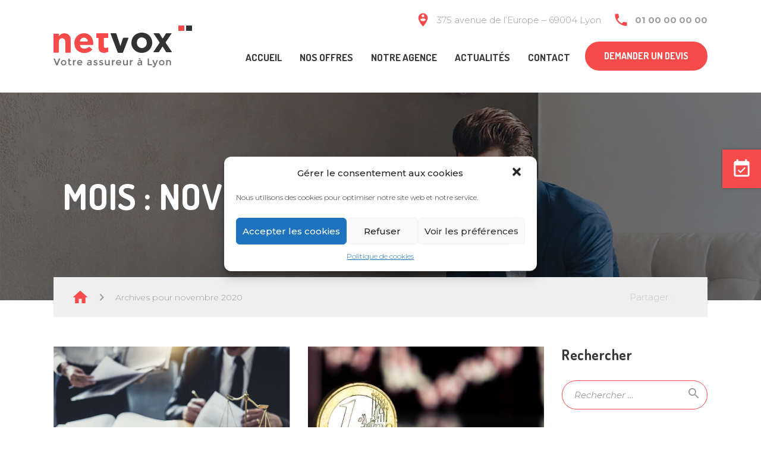

--- FILE ---
content_type: text/html; charset=UTF-8
request_url: https://www.datastore-3.com/netvox-courtier-2/actualites/2020/11/
body_size: 16405
content:
<!doctype html>
<html lang="fr-FR">
<head>
	<meta charset="UTF-8">
	<meta name="viewport" content="width=device-width, initial-scale=1">
	<link rel="profile" href="https://gmpg.org/xfn/11">
		<link href="https://fonts.googleapis.com/css2?family=Montserrat:ital,wght@0,300;0,400;0,500;0,600;0,700;1,300;1,400;1,500;1,600;1,700&family=Dosis:wght@400;700;800&family=Delius:ital,wght@1,400&display=swap" rel="stylesheet" media="print" onload="this.media='all'">
	<link href="https://fonts.googleapis.com/icon?family=Material+Icons" rel="stylesheet" media="print" onload="this.media='all'">
	<meta name='robots' content='noindex, follow' />

	<!-- This site is optimized with the Yoast SEO plugin v16.2 - https://yoast.com/wordpress/plugins/seo/ -->
	<link media="all" href="https://www.datastore-3.com/netvox-courtier-2/wp-content/cache/autoptimize/css/autoptimize_a0a566eaa82dcff0f00e8f7accfc86b1.css" rel="stylesheet" /><title>novembre 2020 - Netvox - Courtier 2</title>
	<meta property="og:locale" content="fr_FR" />
	<meta property="og:type" content="website" />
	<meta property="og:title" content="novembre 2020 - Netvox - Courtier 2" />
	<meta property="og:url" content="https://www.datastore-3.com/netvox-courtier-2/actualites/2020/11/" />
	<meta property="og:site_name" content="Netvox - Courtier 2" />
	<meta name="twitter:card" content="summary_large_image" />
	<script type="application/ld+json" class="yoast-schema-graph">{"@context":"https://schema.org","@graph":[{"@type":"WebSite","@id":"http://www.datastore-3.com/netvox-courtier-2/#website","url":"http://www.datastore-3.com/netvox-courtier-2/","name":"Netvox - Courtier 2","description":"Site courtier : template 2","potentialAction":[{"@type":"SearchAction","target":"http://www.datastore-3.com/netvox-courtier-2/?s={search_term_string}","query-input":"required name=search_term_string"}],"inLanguage":"fr-FR"},{"@type":"CollectionPage","@id":"https://www.datastore-3.com/netvox-courtier-2/actualites/2020/11/#webpage","url":"https://www.datastore-3.com/netvox-courtier-2/actualites/2020/11/","name":"novembre 2020 - Netvox - Courtier 2","isPartOf":{"@id":"http://www.datastore-3.com/netvox-courtier-2/#website"},"breadcrumb":{"@id":"https://www.datastore-3.com/netvox-courtier-2/actualites/2020/11/#breadcrumb"},"inLanguage":"fr-FR","potentialAction":[{"@type":"ReadAction","target":["https://www.datastore-3.com/netvox-courtier-2/actualites/2020/11/"]}]},{"@type":"BreadcrumbList","@id":"https://www.datastore-3.com/netvox-courtier-2/actualites/2020/11/#breadcrumb","itemListElement":[{"@type":"ListItem","position":1,"item":{"@type":"WebPage","@id":"http://www.datastore-3.com/netvox-courtier-2/","url":"http://www.datastore-3.com/netvox-courtier-2/","name":"home"}},{"@type":"ListItem","position":2,"item":{"@id":"https://www.datastore-3.com/netvox-courtier-2/actualites/2020/11/#webpage"}}]}]}</script>
	<!-- / Yoast SEO plugin. -->


<link rel='dns-prefetch' href='//s.w.org' />
<link rel="alternate" type="application/rss+xml" title="Netvox - Courtier 2 &raquo; Flux" href="https://www.datastore-3.com/netvox-courtier-2/feed/" />
		<script>
			window._wpemojiSettings = {"baseUrl":"https:\/\/s.w.org\/images\/core\/emoji\/13.0.1\/72x72\/","ext":".png","svgUrl":"https:\/\/s.w.org\/images\/core\/emoji\/13.0.1\/svg\/","svgExt":".svg","source":{"concatemoji":"https:\/\/www.datastore-3.com\/netvox-courtier-2\/wp-includes\/js\/wp-emoji-release.min.js?ver=5.7.1"}};
			!function(e,a,t){var n,r,o,i=a.createElement("canvas"),p=i.getContext&&i.getContext("2d");function s(e,t){var a=String.fromCharCode;p.clearRect(0,0,i.width,i.height),p.fillText(a.apply(this,e),0,0);e=i.toDataURL();return p.clearRect(0,0,i.width,i.height),p.fillText(a.apply(this,t),0,0),e===i.toDataURL()}function c(e){var t=a.createElement("script");t.src=e,t.defer=t.type="text/javascript",a.getElementsByTagName("head")[0].appendChild(t)}for(o=Array("flag","emoji"),t.supports={everything:!0,everythingExceptFlag:!0},r=0;r<o.length;r++)t.supports[o[r]]=function(e){if(!p||!p.fillText)return!1;switch(p.textBaseline="top",p.font="600 32px Arial",e){case"flag":return s([127987,65039,8205,9895,65039],[127987,65039,8203,9895,65039])?!1:!s([55356,56826,55356,56819],[55356,56826,8203,55356,56819])&&!s([55356,57332,56128,56423,56128,56418,56128,56421,56128,56430,56128,56423,56128,56447],[55356,57332,8203,56128,56423,8203,56128,56418,8203,56128,56421,8203,56128,56430,8203,56128,56423,8203,56128,56447]);case"emoji":return!s([55357,56424,8205,55356,57212],[55357,56424,8203,55356,57212])}return!1}(o[r]),t.supports.everything=t.supports.everything&&t.supports[o[r]],"flag"!==o[r]&&(t.supports.everythingExceptFlag=t.supports.everythingExceptFlag&&t.supports[o[r]]);t.supports.everythingExceptFlag=t.supports.everythingExceptFlag&&!t.supports.flag,t.DOMReady=!1,t.readyCallback=function(){t.DOMReady=!0},t.supports.everything||(n=function(){t.readyCallback()},a.addEventListener?(a.addEventListener("DOMContentLoaded",n,!1),e.addEventListener("load",n,!1)):(e.attachEvent("onload",n),a.attachEvent("onreadystatechange",function(){"complete"===a.readyState&&t.readyCallback()})),(n=t.source||{}).concatemoji?c(n.concatemoji):n.wpemoji&&n.twemoji&&(c(n.twemoji),c(n.wpemoji)))}(window,document,window._wpemojiSettings);
		</script>
		
	
















<script src='https://www.datastore-3.com/netvox-courtier-2/wp-includes/js/jquery/jquery.min.js?ver=3.5.1' id='jquery-core-js'></script>









<link rel="https://api.w.org/" href="https://www.datastore-3.com/netvox-courtier-2/wp-json/" /><link rel="EditURI" type="application/rsd+xml" title="RSD" href="https://www.datastore-3.com/netvox-courtier-2/xmlrpc.php?rsd" />
<link rel="wlwmanifest" type="application/wlwmanifest+xml" href="https://www.datastore-3.com/netvox-courtier-2/wp-includes/wlwmanifest.xml" /> 
<meta name="generator" content="WordPress 5.7.1" />

<script type="text/plain" data-service="addtoany" data-category="marketing" data-cfasync="false">
window.a2a_config=window.a2a_config||{};a2a_config.callbacks=[];a2a_config.overlays=[];a2a_config.templates={};a2a_localize = {
	Share: "Partager",
	Save: "Enregistrer",
	Subscribe: "S'abonner",
	Email: "E-mail",
	Bookmark: "Signet",
	ShowAll: "Montrer tout",
	ShowLess: "Montrer moins",
	FindServices: "Trouver des service(s)",
	FindAnyServiceToAddTo: "Trouver instantan&eacute;ment des services &agrave; ajouter &agrave;",
	PoweredBy: "Propuls&eacute; par",
	ShareViaEmail: "Partager par e-mail",
	SubscribeViaEmail: "S’abonner par e-mail",
	BookmarkInYourBrowser: "Ajouter un signet dans votre navigateur",
	BookmarkInstructions: "Appuyez sur Ctrl+D ou \u2318+D pour mettre cette page en signet",
	AddToYourFavorites: "Ajouter &agrave; vos favoris",
	SendFromWebOrProgram: "Envoyer depuis n’importe quelle adresse e-mail ou logiciel e-mail",
	EmailProgram: "Programme d’e-mail",
	More: "Plus&#8230;",
	ThanksForSharing: "Merci de partager !",
	ThanksForFollowing: "Merci de nous suivre !"
};

a2a_config.icon_color="transparent,#7a7979";
(function(d,s,a,b){a=d.createElement(s);b=d.getElementsByTagName(s)[0];a.async=1;a.src="https://static.addtoany.com/menu/page.js";b.parentNode.insertBefore(a,b);})(document,"script");
</script>
		<script>
			document.documentElement.className = document.documentElement.className.replace( 'no-js', 'js' );
		</script>
				
		      

  <meta name="generator" content="Powered by WPBakery Page Builder - drag and drop page builder for WordPress."/>
<noscript><style> .wpb_animate_when_almost_visible { opacity: 1; }</style></noscript></head>
<body data-cmplz=1 class="archive date wp-custom-logo sgnx-page-extra-header hfeed wpb-js-composer js-comp-ver-6.5.0 vc_responsive">
<div id="page" class="site">
	<a class="skip-link screen-reader-text" href="#primary">Skip to content</a>

	<header id="masthead" class="site-header">
					<div class="container-fluid site-surheader-header__content">
					<div class="sgnx-before-menuheader">
						<div id="custom_html-3" class="widget_text widget widget_custom_html"><div class="textwidget custom-html-widget"><ul>
	<li><i class="material-icons sgnx_iconlist_icon text-color-primary">person_pin_circle</i><span>375 avenue de l’Europe – 69004 Lyon</span></li>
	<li><i class="material-icons sgnx_iconlist_icon text-color-primary">phone</i><span><strong>01 00 00 00 00</strong></span></li>
</ul></div></div>					</div>
				</div>
												<div class="container-fluid site-header__content site-header__content-extra-header">
							<div class="site-branding">
				<a href="https://www.datastore-3.com/netvox-courtier-2/" class="custom-logo-link" rel="home"><img width="233" height="71"   alt="Netvox &#8211; Courtier 2" data-src="https://www.datastore-3.com/netvox-courtier-2/wp-content/uploads/2020/11/logo-rouge.png" class="custom-logo lazyload" src="[data-uri]" /><noscript><img width="233" height="71" src="https://www.datastore-3.com/netvox-courtier-2/wp-content/uploads/2020/11/logo-rouge.png" class="custom-logo" alt="Netvox &#8211; Courtier 2" /></noscript></a>					<p class="site-title"><a href="https://www.datastore-3.com/netvox-courtier-2/" rel="home">Netvox &#8211; Courtier 2</a></p>
								</div><!-- .site-branding -->
			<nav id="site-navigation" class="main-navigation">
				<button class="menu-toggle" aria-controls="primary-menu" aria-expanded="false"><span class="material-icons material-icons-close">menu</span><span class="material-icons material-icons-open">menu_open</span></button>
				<div class="menu-menu-1-container"><ul id="primary-menu" class="menu"><li id="menu-item-167" class="menu-item menu-item-type-custom menu-item-object-custom menu-item-has-children menu-item-167"><a href="#">Accueil</a>
<ul class="sub-menu">
	<li id="menu-item-105" class="menu-item menu-item-type-post_type menu-item-object-page menu-item-home menu-item-105"><a href="https://www.datastore-3.com/netvox-courtier-2/">Accueil classic</a></li>
	<li id="menu-item-168" class="menu-item menu-item-type-post_type menu-item-object-page menu-item-168"><a href="https://www.datastore-3.com/netvox-courtier-2/accueil-lead/">Accueil lead</a></li>
</ul>
</li>
<li id="menu-item-542" class="menu-item menu-item-type-post_type menu-item-object-page menu-item-has-children menu-item-542"><a href="https://www.datastore-3.com/netvox-courtier-2/nos-offres/">Nos offres</a>
<ul class="sub-menu">
	<li id="menu-item-549" class="menu-item menu-item-type-custom menu-item-object-custom menu-item-has-children menu-item-549"><a href="#">Offres particuliers</a>
	<ul class="sub-menu">
		<li id="menu-item-540" class="menu-item menu-item-type-post_type menu-item-object-sgnx_offer menu-item-540"><a href="https://www.datastore-3.com/netvox-courtier-2/nos-offres/assurances-particuliers/assurance-auto/">Assurance auto</a></li>
		<li id="menu-item-548" class="menu-item menu-item-type-post_type menu-item-object-sgnx_offer menu-item-548"><a href="https://www.datastore-3.com/netvox-courtier-2/nos-offres/assurances-particuliers/assurance-chiens-chats/">Assurance chiens chats</a></li>
		<li id="menu-item-567" class="menu-item menu-item-type-post_type menu-item-object-sgnx_offer menu-item-567"><a href="https://www.datastore-3.com/netvox-courtier-2/nos-offres/assurances-particuliers/assurance-habitation/">Assurance habitation</a></li>
		<li id="menu-item-565" class="menu-item menu-item-type-post_type menu-item-object-sgnx_offer menu-item-565"><a href="https://www.datastore-3.com/netvox-courtier-2/nos-offres/assurances-particuliers/assurance-2-roues/">Assurance 2 roues</a></li>
		<li id="menu-item-568" class="menu-item menu-item-type-post_type menu-item-object-sgnx_offer menu-item-568"><a href="https://www.datastore-3.com/netvox-courtier-2/nos-offres/assurances-particuliers/assurance-prevoyance/">Assurance prévoyance</a></li>
		<li id="menu-item-569" class="menu-item menu-item-type-post_type menu-item-object-sgnx_offer menu-item-569"><a href="https://www.datastore-3.com/netvox-courtier-2/nos-offres/assurances-particuliers/assurance-sante/">Assurance santé</a></li>
	</ul>
</li>
	<li id="menu-item-550" class="menu-item menu-item-type-custom menu-item-object-custom menu-item-has-children menu-item-550"><a href="#">Offres professionnels</a>
	<ul class="sub-menu">
		<li id="menu-item-529" class="menu-item menu-item-type-post_type menu-item-object-sgnx_offer menu-item-529"><a href="https://www.datastore-3.com/netvox-courtier-2/nos-offres/assurances-professionnels/multirisque-pro/">Multirisque Pro</a></li>
		<li id="menu-item-562" class="menu-item menu-item-type-post_type menu-item-object-sgnx_offer menu-item-562"><a href="https://www.datastore-3.com/netvox-courtier-2/nos-offres/assurances-professionnels/assurance-decennale/">Assurance décennale</a></li>
		<li id="menu-item-563" class="menu-item menu-item-type-post_type menu-item-object-sgnx_offer menu-item-563"><a href="https://www.datastore-3.com/netvox-courtier-2/nos-offres/assurances-professionnels/assurance-sante-tns/">Assurance Santé TNS</a></li>
		<li id="menu-item-564" class="menu-item menu-item-type-post_type menu-item-object-sgnx_offer menu-item-564"><a href="https://www.datastore-3.com/netvox-courtier-2/nos-offres/assurances-professionnels/responsabilite-civile/">Responsabilité civile</a></li>
	</ul>
</li>
</ul>
</li>
<li id="menu-item-166" class="menu-item menu-item-type-post_type menu-item-object-page menu-item-166"><a href="https://www.datastore-3.com/netvox-courtier-2/notre-agence/">Notre agence</a></li>
<li id="menu-item-115" class="menu-item menu-item-type-custom menu-item-object-custom menu-item-115"><a href="http://www.datastore-3.com/netvox-courtier-2/actualites">Actualités</a></li>
<li id="menu-item-397" class="menu-item menu-item-type-post_type menu-item-object-page menu-item-397"><a href="https://www.datastore-3.com/netvox-courtier-2/contact/">Contact</a></li>
<li id="menu-item-1258" class="btn-inside menu-item menu-item-type-post_type menu-item-object-page menu-item-1258"><a href="https://www.datastore-3.com/netvox-courtier-2/demander-un-devis/">Demander un devis</a></li>
</ul></div>			</nav><!-- #site-navigation -->
		</div>
	</header><!-- #masthead -->

	<main id="primary" class="site-main">
      <header class="sgnx-page-header sgnx-page-header-tmp">
                      <div class="bg-cover" style="background-image:url('https://www.datastore-3.com/netvox-courtier-2/wp-content/uploads/2020/09/slide-2.jpg');">
            </div><!-- .post-thumbnail -->
                    <div class="container-fluid">
            <div class="row">
              <div class="col-sm-12">
                <div class="vc_column-inner">
                  <div class="wpb_wrapper">
                    <div class="sgnx-surtitle text-color-white">
																					</div>
                   <h1 class="page-title sgnx-ttu">Mois : <span>novembre 2020</span></h1>                  </div>
                </div>
              </div>
            </div>
          </div>
        </header>
        <div class="container-fluid">
            <div class="row">
              <div class="col-12">
                <div class="sgnx-breadcrumb-cont sgnx-breadcrumb-mneg">
                  <div class="sgnx-breadcrumb">
                    <span><span><a href="http://www.datastore-3.com/netvox-courtier-2/"><span class="material-icons"> home </span></a> <span class="material-icons"> chevron_right </span> <span class="breadcrumb_last" aria-current="page">Archives pour novembre 2020</span></span></span>                  </div>
                  <div class="sgnx-share">
                    <span class="sgnx-share-label">Partager : </span>
                    <div class="addtoany_shortcode"><div class="a2a_kit a2a_kit_size_28 addtoany_list" data-a2a-url="https://www.datastore-3.com/netvox-courtier-2/actualites/conseils-assurance-habitation-que-faire-en-cas-de-litige-avec-son-proprietaire/" data-a2a-title="Conseils assurance habitation : Litige avec son propriétaire"><a class="a2a_button_facebook" href="https://www.addtoany.com/add_to/facebook?linkurl=https%3A%2F%2Fwww.datastore-3.com%2Fnetvox-courtier-2%2Factualites%2Fconseils-assurance-habitation-que-faire-en-cas-de-litige-avec-son-proprietaire%2F&amp;linkname=Conseils%20assurance%20habitation%20%3A%20Litige%20avec%20son%20propri%C3%A9taire" title="Facebook" rel="nofollow noopener" target="_blank"></a><a class="a2a_button_twitter" href="https://www.addtoany.com/add_to/twitter?linkurl=https%3A%2F%2Fwww.datastore-3.com%2Fnetvox-courtier-2%2Factualites%2Fconseils-assurance-habitation-que-faire-en-cas-de-litige-avec-son-proprietaire%2F&amp;linkname=Conseils%20assurance%20habitation%20%3A%20Litige%20avec%20son%20propri%C3%A9taire" title="Twitter" rel="nofollow noopener" target="_blank"></a><a class="a2a_button_email" href="https://www.addtoany.com/add_to/email?linkurl=https%3A%2F%2Fwww.datastore-3.com%2Fnetvox-courtier-2%2Factualites%2Fconseils-assurance-habitation-que-faire-en-cas-de-litige-avec-son-proprietaire%2F&amp;linkname=Conseils%20assurance%20habitation%20%3A%20Litige%20avec%20son%20propri%C3%A9taire" title="Email" rel="nofollow noopener" target="_blank"></a></div></div>                  </div>
                </div>
              </div>
            </div>
        </div>
        <div class="container-fluid">
        <div class="sidebar-page-content">
        <div class="sidebar-page-content-main">
              <div class="archive-post-wrapper">
				
<article id="post-2070" class="post-2070 post type-post status-publish format-standard hentry category-habitation">
	<a href="https://www.datastore-3.com/netvox-courtier-2/actualites/conseils-assurance-habitation-que-faire-en-cas-de-litige-avec-son-proprietaire/" title="Conseils assurance habitation : Litige avec son propriétaire">
		<div class="article-content-wrapper">
							<header class="entry-header">
							<div class="post-thumbnail">
				<img  alt="Conseils assurance habitation : Litige avec son propriétaire" data-src="https://www.netvox-assurances.fr/wp-content/uploads/2020/11/netvox-assurances-conseils-assurance-habitation-que-faire-en-cas-de-litige-avec-son-proprietaire.jpg" class="lazyload" src="[data-uri]" /><noscript><img src="https://www.netvox-assurances.fr/wp-content/uploads/2020/11/netvox-assurances-conseils-assurance-habitation-que-faire-en-cas-de-litige-avec-son-proprietaire.jpg" alt="Conseils assurance habitation : Litige avec son propriétaire" /></noscript>			</div>
						</header><!-- .entry-header -->
						<div class="entry-content">
				<h2 class="entry-title">Conseils assurance habitation : Litige avec son propriétaire</h2>					<div class="entry-meta">
						<span class="posted-on"><time class="entry-date published" datetime="2020-11-26T22:00:00+01:00">26 novembre 2020</time><time class="updated" datetime="2025-07-07T15:54:29+02:00">7 juillet 2025</time></span><div class="cat-links"><span class="single-cat-link">Habitation</span></div>						
					</div><!-- .entry-meta -->
						
				<div class="entry-excerpt">
				Une litige locatif, c’est-à-dire un litige d'un locataire avec son propriétaire, est relativement courant. Toutefois, il est important de régler ce type de situation rapidement pour éviter de subir des conséquences sérieuses. Vous vous trouvez dans une situation de conflit avec votre propriétaire et ne savez pas quelles démarches entreprendre ? Découvrez dans cet article [...]				</div><!-- .entry-excerpt -->
					<div class="entry-readmore" href="https://www.datastore-3.com/netvox-courtier-2/actualites/conseils-assurance-habitation-que-faire-en-cas-de-litige-avec-son-proprietaire/" >Lire la suite</div>			</div><!-- .entry-content -->
		</div>
	</a>
</article><!-- #post-2070 -->

<article id="post-2109" class="post-2109 post type-post status-publish format-standard hentry category-auto-jeune-conducteur">
	<a href="https://www.datastore-3.com/netvox-courtier-2/actualites/assurance-auto-jeunes-conducteurs-tout-savoir-sur-le-permis-a-1-euros/" title="Assurance jeune conducteur : tout savoir sur le permis à 1 euros">
		<div class="article-content-wrapper">
							<header class="entry-header">
							<div class="post-thumbnail">
				<img  alt="Assurance jeune conducteur : tout savoir sur le permis à 1 euros" data-src="https://www.netvox-assurances.fr/wp-content/uploads/2020/11/netvox-assurances-assurance-auto-jeunes-conducteurs-tout-savoir-sur-le-permis-a-1-euros.jpg" class="lazyload" src="[data-uri]" /><noscript><img src="https://www.netvox-assurances.fr/wp-content/uploads/2020/11/netvox-assurances-assurance-auto-jeunes-conducteurs-tout-savoir-sur-le-permis-a-1-euros.jpg" alt="Assurance jeune conducteur : tout savoir sur le permis à 1 euros" /></noscript>			</div>
						</header><!-- .entry-header -->
						<div class="entry-content">
				<h2 class="entry-title">Assurance jeune conducteur : tout savoir sur le permis à 1 euros</h2>					<div class="entry-meta">
						<span class="posted-on"><time class="entry-date published" datetime="2020-11-26T22:00:00+01:00">26 novembre 2020</time><time class="updated" datetime="2025-07-07T15:54:32+02:00">7 juillet 2025</time></span><div class="cat-links"><span class="single-cat-link">Auto jeune conducteur</span></div>						
					</div><!-- .entry-meta -->
						
				<div class="entry-excerpt">
				Vous avez entre 15 et 25 ans et vous voulez passer votre permis de conduire, mais vous n’avez pas le budget nécessaire ? Une assurance auto jeune conducteur vous fait découvrir le guide complet et parfait pour tout savoir sur le permis à 1 € par jour et pour profiter de cette opération. Le permis [...]				</div><!-- .entry-excerpt -->
					<div class="entry-readmore" href="https://www.datastore-3.com/netvox-courtier-2/actualites/assurance-auto-jeunes-conducteurs-tout-savoir-sur-le-permis-a-1-euros/" >Lire la suite</div>			</div><!-- .entry-content -->
		</div>
	</a>
</article><!-- #post-2109 -->

<article id="post-2108" class="post-2108 post type-post status-publish format-standard hentry category-habitation">
	<a href="https://www.datastore-3.com/netvox-courtier-2/actualites/comparateur-assurance-habitation-trouver-la-bonne-offre-netvox/" title="Comparateur d’assurance habitation : trouver la bonne offre NetVox">
		<div class="article-content-wrapper">
							<header class="entry-header">
							<div class="post-thumbnail">
				<img  alt="Comparateur d’assurance habitation : trouver la bonne offre NetVox" data-src="https://www.netvox-assurances.fr/wp-content/uploads/2020/11/netvox-assurances-comparateur-d-assurance-habitation-comparer-et-trouver-la-bonne-offre-d-assurance-habitation-netvox.jpg" class="lazyload" src="[data-uri]" /><noscript><img src="https://www.netvox-assurances.fr/wp-content/uploads/2020/11/netvox-assurances-comparateur-d-assurance-habitation-comparer-et-trouver-la-bonne-offre-d-assurance-habitation-netvox.jpg" alt="Comparateur d’assurance habitation : trouver la bonne offre NetVox" /></noscript>			</div>
						</header><!-- .entry-header -->
						<div class="entry-content">
				<h2 class="entry-title">Comparateur d’assurance habitation : trouver la bonne offre NetVox</h2>					<div class="entry-meta">
						<span class="posted-on"><time class="entry-date published" datetime="2020-11-17T22:00:00+01:00">17 novembre 2020</time><time class="updated" datetime="2025-07-07T15:54:32+02:00">7 juillet 2025</time></span><div class="cat-links"><span class="single-cat-link">Habitation</span></div>						
					</div><!-- .entry-meta -->
						
				<div class="entry-excerpt">
				L’utilisation du comparateur d’assurance habitation NetVox est la solution idéale si vous souhaitez bénéficier de la meilleure couverture pour votre logement. Grâce au comparateur d’offre NetVox, vous pourrez accéder à de nombreuses offres en quelques clics. Alors n’attendez plus pour faire le bon choix pour votre assurance habitation et faite un devis chez NetVox. Pourquoi [...]				</div><!-- .entry-excerpt -->
					<div class="entry-readmore" href="https://www.datastore-3.com/netvox-courtier-2/actualites/comparateur-assurance-habitation-trouver-la-bonne-offre-netvox/" >Lire la suite</div>			</div><!-- .entry-content -->
		</div>
	</a>
</article><!-- #post-2108 -->

<article id="post-2024" class="post-2024 post type-post status-publish format-standard hentry category-2-roues">
	<a href="https://www.datastore-3.com/netvox-courtier-2/actualites/assurance-moto-jeune-permis-conseils-pour-rouler-en-securite/" title="Assurance moto : jeune permis, conseils pour rouler en sécurité">
		<div class="article-content-wrapper">
							<header class="entry-header">
							<div class="post-thumbnail">
				<img  alt="Assurance moto : jeune permis, conseils pour rouler en sécurité" data-src="https://www.netvox-assurances.fr/wp-content/uploads/2020/11/netvox-assurances-assurance-moto-jeune-permis-conseils-pour-rouler-en-securite.jpg" class="lazyload" src="[data-uri]" /><noscript><img src="https://www.netvox-assurances.fr/wp-content/uploads/2020/11/netvox-assurances-assurance-moto-jeune-permis-conseils-pour-rouler-en-securite.jpg" alt="Assurance moto : jeune permis, conseils pour rouler en sécurité" /></noscript>			</div>
						</header><!-- .entry-header -->
						<div class="entry-content">
				<h2 class="entry-title">Assurance moto : jeune permis, conseils pour rouler en sécurité</h2>					<div class="entry-meta">
						<span class="posted-on"><time class="entry-date published" datetime="2020-11-11T22:00:00+01:00">11 novembre 2020</time><time class="updated" datetime="2025-07-07T15:54:23+02:00">7 juillet 2025</time></span><div class="cat-links"><span class="single-cat-link">2 Roues</span></div>						
					</div><!-- .entry-meta -->
						
				<div class="entry-excerpt">
				Vous venez d’obtenir votre permis moto, vous êtes jeune permis ? Avant d’enfourcher votre 2 roues, vous devez obligatoirement passer par l’assurance moto et investir dans des équipements adaptés pour vous protéger au mieux. Quelles sont les différentes formules d’assurance moto ? Quels équipements sont nécessaires ? Quel comportement adopter sur les routes ? Nous répondons à toutes [...]				</div><!-- .entry-excerpt -->
					<div class="entry-readmore" href="https://www.datastore-3.com/netvox-courtier-2/actualites/assurance-moto-jeune-permis-conseils-pour-rouler-en-securite/" >Lire la suite</div>			</div><!-- .entry-content -->
		</div>
	</a>
</article><!-- #post-2024 -->

<article id="post-2025" class="post-2025 post type-post status-publish format-standard hentry category-automobile">
	<a href="https://www.datastore-3.com/netvox-courtier-2/actualites/comment-fonctionne-la-franchise-d-assurance-auto/" title="Comment fonctionne la franchise d’assurance auto ?">
		<div class="article-content-wrapper">
							<header class="entry-header">
							<div class="post-thumbnail">
				<img  alt="Comment fonctionne la franchise d’assurance auto ?" data-src="https://www.netvox-assurances.fr/wp-content/uploads/2020/11/netvox-assurances-comment-fonctionne-la-franchise-d-assurance-auto.jpg" class="lazyload" src="[data-uri]" /><noscript><img src="https://www.netvox-assurances.fr/wp-content/uploads/2020/11/netvox-assurances-comment-fonctionne-la-franchise-d-assurance-auto.jpg" alt="Comment fonctionne la franchise d’assurance auto ?" /></noscript>			</div>
						</header><!-- .entry-header -->
						<div class="entry-content">
				<h2 class="entry-title">Comment fonctionne la franchise d’assurance auto ?</h2>					<div class="entry-meta">
						<span class="posted-on"><time class="entry-date published" datetime="2020-11-11T22:00:00+01:00">11 novembre 2020</time><time class="updated" datetime="2025-07-07T15:54:23+02:00">7 juillet 2025</time></span><div class="cat-links"><span class="single-cat-link">Automobile</span></div>						
					</div><!-- .entry-meta -->
						
				<div class="entry-excerpt">
				La franchise d’une assurance auto désigne la somme qui reste à votre charge après l’indemnisation de votre assureur lorsque vous subissez un sinistre. C’est donc une somme qui ne vous est pas remboursée. La franchise entre en compte notamment si l’assuré est responsable ou si on ne peut identifier le tiers responsable. Elle est divisée [...]				</div><!-- .entry-excerpt -->
					<div class="entry-readmore" href="https://www.datastore-3.com/netvox-courtier-2/actualites/comment-fonctionne-la-franchise-d-assurance-auto/" >Lire la suite</div>			</div><!-- .entry-content -->
		</div>
	</a>
</article><!-- #post-2025 -->

<article id="post-2029" class="post-2029 post type-post status-publish format-standard hentry category-sante">
	<a href="https://www.datastore-3.com/netvox-courtier-2/actualites/novembre-2020-le-mois-sans-tabac/" title="Novembre 2020 : le mois sans tabac">
		<div class="article-content-wrapper">
							<header class="entry-header">
							<div class="post-thumbnail">
				<img  alt="Novembre 2020 : le mois sans tabac" data-src="https://www.netvox-assurances.fr/wp-content/uploads/2020/11/netvox-assurances-novembre-2020-le-mois-sans-tabac.jpg" class="lazyload" src="[data-uri]" /><noscript><img src="https://www.netvox-assurances.fr/wp-content/uploads/2020/11/netvox-assurances-novembre-2020-le-mois-sans-tabac.jpg" alt="Novembre 2020 : le mois sans tabac" /></noscript>			</div>
						</header><!-- .entry-header -->
						<div class="entry-content">
				<h2 class="entry-title">Novembre 2020 : le mois sans tabac</h2>					<div class="entry-meta">
						<span class="posted-on"><time class="entry-date published" datetime="2020-11-09T22:00:00+01:00">9 novembre 2020</time><time class="updated" datetime="2025-07-07T15:54:24+02:00">7 juillet 2025</time></span><div class="cat-links"><span class="single-cat-link">Santé</span></div>						
					</div><!-- .entry-meta -->
						
				<div class="entry-excerpt">
				Comme chaque année, novembre est placé sous le signe du sans tabac. Le ministère de la santé et le site tabac Info Service mettent en place le mois sans tabac. Un moins de sensibilisation pour inciter les fumeurs à arrêter de fumer au moins pendant un moins, au mieux définitivement. Vous souhaitez essayer ? Un [...]				</div><!-- .entry-excerpt -->
					<div class="entry-readmore" href="https://www.datastore-3.com/netvox-courtier-2/actualites/novembre-2020-le-mois-sans-tabac/" >Lire la suite</div>			</div><!-- .entry-content -->
		</div>
	</a>
</article><!-- #post-2029 -->

<article id="post-2148" class="post-2148 post type-post status-publish format-standard hentry category-habitation">
	<a href="https://www.datastore-3.com/netvox-courtier-2/actualites/assurance-habitation-visi-home-le-nouveau-service-netvox-by-mondial-assistance-pour-les-depannages-a-la-maison/" title="Dépannage habitation NetVox : Visi’Home by Mondial Assistance">
		<div class="article-content-wrapper">
							<header class="entry-header">
							<div class="post-thumbnail">
				<img  alt="Dépannage habitation NetVox : Visi’Home by Mondial Assistance" data-src="https://www.netvox-assurances.fr/wp-content/uploads/2020/11/netvox-assurances-assurance-habitation-visi-home-le-nouveau-service-netvox-by-mondial-assistance-pour-les-depannages-a-la-maison..jpg" class="lazyload" src="[data-uri]" /><noscript><img src="https://www.netvox-assurances.fr/wp-content/uploads/2020/11/netvox-assurances-assurance-habitation-visi-home-le-nouveau-service-netvox-by-mondial-assistance-pour-les-depannages-a-la-maison..jpg" alt="Dépannage habitation NetVox : Visi’Home by Mondial Assistance" /></noscript>			</div>
						</header><!-- .entry-header -->
						<div class="entry-content">
				<h2 class="entry-title">Dépannage habitation NetVox : Visi’Home by Mondial Assistance</h2>					<div class="entry-meta">
						<span class="posted-on"><time class="entry-date published" datetime="2020-11-09T22:00:00+01:00">9 novembre 2020</time><time class="updated" datetime="2025-07-07T15:54:37+02:00">7 juillet 2025</time></span><div class="cat-links"><span class="single-cat-link">Habitation</span></div>						
					</div><!-- .entry-meta -->
						
				<div class="entry-excerpt">
				NetVox Assurances est heureux de vous annoncer que les garanties de son assurance habitation s’enrichissent avec Visi’Home. Suite aux difficultés auxquelles nous faisons face durant cette pandémie, Mondial Assistance a lancé son service Visi'Home, adaptée à la situation. Il s’agit d’un visio-diagnostic quel que soit le dépannage habitation NetVox dont ont besoin vos clients, chez [...]				</div><!-- .entry-excerpt -->
					<div class="entry-readmore" href="https://www.datastore-3.com/netvox-courtier-2/actualites/assurance-habitation-visi-home-le-nouveau-service-netvox-by-mondial-assistance-pour-les-depannages-a-la-maison/" >Lire la suite</div>			</div><!-- .entry-content -->
		</div>
	</a>
</article><!-- #post-2148 -->

<article id="post-2026" class="post-2026 post type-post status-publish format-standard hentry category-2-roues">
	<a href="https://www.datastore-3.com/netvox-courtier-2/actualites/nouvelle-offre-d-assurance-cyclo-chez-netvox/" title="Nouvelle offre d’assurance cyclo chez NetVox">
		<div class="article-content-wrapper">
							<header class="entry-header">
							<div class="post-thumbnail">
				<img  alt="Nouvelle offre d’assurance cyclo chez NetVox" data-src="https://www.netvox-assurances.fr/wp-content/uploads/2020/11/netvox-assurances-nouvelle-offre-d-assurance-cyclo-chez-netvox.jpg" class="lazyload" src="[data-uri]" /><noscript><img src="https://www.netvox-assurances.fr/wp-content/uploads/2020/11/netvox-assurances-nouvelle-offre-d-assurance-cyclo-chez-netvox.jpg" alt="Nouvelle offre d’assurance cyclo chez NetVox" /></noscript>			</div>
						</header><!-- .entry-header -->
						<div class="entry-content">
				<h2 class="entry-title">Nouvelle offre d’assurance cyclo chez NetVox</h2>					<div class="entry-meta">
						<span class="posted-on"><time class="entry-date published" datetime="2020-11-08T22:00:00+01:00">8 novembre 2020</time><time class="updated" datetime="2025-07-07T15:54:23+02:00">7 juillet 2025</time></span><div class="cat-links"><span class="single-cat-link">2 Roues</span></div>						
					</div><!-- .entry-meta -->
						
				<div class="entry-excerpt">
				NetVox Assurances propose à ses clients partenaires une nouvelle offre cyclo en partenariat avec Wakam. Elle vient compléter son offre actuelle. Les courtiers partenaires NetVox ont désormais accès à 2 gammes et 2 assureurs dans leur comparateur d’assurance cyclo NetVox. Autant de combinaisons à réaliser par chaque assuré pour trouver sa protection idéale ! Et grâce [...]				</div><!-- .entry-excerpt -->
					<div class="entry-readmore" href="https://www.datastore-3.com/netvox-courtier-2/actualites/nouvelle-offre-d-assurance-cyclo-chez-netvox/" >Lire la suite</div>			</div><!-- .entry-content -->
		</div>
	</a>
</article><!-- #post-2026 -->

<article id="post-2027" class="post-2027 post type-post status-publish format-standard hentry category-2-roues">
	<a href="https://www.datastore-3.com/netvox-courtier-2/actualites/nouvelle-assurance-moto-chez-netvox/" title="Nouvelle assurance moto chez NetVox !">
		<div class="article-content-wrapper">
							<header class="entry-header">
							<div class="post-thumbnail">
				<img  alt="Nouvelle assurance moto chez NetVox !" data-src="https://www.netvox-assurances.fr/wp-content/uploads/2020/11/nouvelle-assurance-moto-chez-netvox-assurances.jpg" class="lazyload" src="[data-uri]" /><noscript><img src="https://www.netvox-assurances.fr/wp-content/uploads/2020/11/nouvelle-assurance-moto-chez-netvox-assurances.jpg" alt="Nouvelle assurance moto chez NetVox !" /></noscript>			</div>
						</header><!-- .entry-header -->
						<div class="entry-content">
				<h2 class="entry-title">Nouvelle assurance moto chez NetVox !</h2>					<div class="entry-meta">
						<span class="posted-on"><time class="entry-date published" datetime="2020-11-08T22:00:00+01:00">8 novembre 2020</time><time class="updated" datetime="2025-07-07T15:54:24+02:00">7 juillet 2025</time></span><div class="cat-links"><span class="single-cat-link">2 Roues</span></div>						
					</div><!-- .entry-meta -->
						
				<div class="entry-excerpt">
				NetVox Assurances propose un nouveau produit d’assurance. Une nouvelle assurance moto ! Cette offre lancée en partenariat avec Wakam vient compléter les offres d’assurance actuelles. Cette nouvelle offre moto propose  un périmètre de souscription élargi ainsi que des garanties renforcées pour une meilleure protection. Découvrez les détails de la nouvelle assurance moto NetVox dans l’article [...]				</div><!-- .entry-excerpt -->
					<div class="entry-readmore" href="https://www.datastore-3.com/netvox-courtier-2/actualites/nouvelle-assurance-moto-chez-netvox/" >Lire la suite</div>			</div><!-- .entry-content -->
		</div>
	</a>
</article><!-- #post-2027 -->

<article id="post-2028" class="post-2028 post type-post status-publish format-standard hentry category-automobile">
	<a href="https://www.datastore-3.com/netvox-courtier-2/actualites/marche-automobile-la-crainte-d-une-importante-baisse-des-ventes/" title="Marché automobile : La crainte d’une importante baisse des ventes">
		<div class="article-content-wrapper">
							<header class="entry-header">
							<div class="post-thumbnail">
				<img  alt="Marché automobile : La crainte d’une importante baisse des ventes" data-src="https://www.netvox-assurances.fr/wp-content/uploads/2020/11/netvox-assurances-marche-automobile-la-crainte-d-une-importante-baisse-des-ventes.jpg" class="lazyload" src="[data-uri]" /><noscript><img src="https://www.netvox-assurances.fr/wp-content/uploads/2020/11/netvox-assurances-marche-automobile-la-crainte-d-une-importante-baisse-des-ventes.jpg" alt="Marché automobile : La crainte d’une importante baisse des ventes" /></noscript>			</div>
						</header><!-- .entry-header -->
						<div class="entry-content">
				<h2 class="entry-title">Marché automobile : La crainte d’une importante baisse des ventes</h2>					<div class="entry-meta">
						<span class="posted-on"><time class="entry-date published" datetime="2020-11-08T22:00:00+01:00">8 novembre 2020</time><time class="updated" datetime="2025-07-07T15:54:24+02:00">7 juillet 2025</time></span><div class="cat-links"><span class="single-cat-link">Automobile</span></div>						
					</div><!-- .entry-meta -->
						
				<div class="entry-excerpt">
				Le premier confinement n’a pas été bénéfique pour le marché automobile qui a dû faire face à une importante baisse de ses ventes. Avec ce nouveau confinement qui a commencé au début du mois de Novembre, une nouvelle baisse des ventes de véhicules se fait craindre. Marché automobile et confinements, quelles répercussions ? Un premier confinement [...]				</div><!-- .entry-excerpt -->
					<div class="entry-readmore" href="https://www.datastore-3.com/netvox-courtier-2/actualites/marche-automobile-la-crainte-d-une-importante-baisse-des-ventes/" >Lire la suite</div>			</div><!-- .entry-content -->
		</div>
	</a>
</article><!-- #post-2028 -->

<article id="post-2107" class="post-2107 post type-post status-publish format-standard hentry category-habitation">
	<a href="https://www.datastore-3.com/netvox-courtier-2/actualites/conseils-assurance-habitation-mieux-vivre-chez-soi/" title="Conseils assurance habitation : mieux vivre chez soi">
		<div class="article-content-wrapper">
							<header class="entry-header">
							<div class="post-thumbnail">
				<img  alt="Conseils assurance habitation : mieux vivre chez soi" data-src="https://www.netvox-assurances.fr/wp-content/uploads/2020/11/netvox-assurances-conseils-assurance-habitation-mieux-vivre-chez-vous.jpg" class="lazyload" src="[data-uri]" /><noscript><img src="https://www.netvox-assurances.fr/wp-content/uploads/2020/11/netvox-assurances-conseils-assurance-habitation-mieux-vivre-chez-vous.jpg" alt="Conseils assurance habitation : mieux vivre chez soi" /></noscript>			</div>
						</header><!-- .entry-header -->
						<div class="entry-content">
				<h2 class="entry-title">Conseils assurance habitation : mieux vivre chez soi</h2>					<div class="entry-meta">
						<span class="posted-on"><time class="entry-date published" datetime="2020-11-05T22:00:00+01:00">5 novembre 2020</time><time class="updated" datetime="2025-07-07T15:54:32+02:00">7 juillet 2025</time></span><div class="cat-links"><span class="single-cat-link">Habitation</span></div>						
					</div><!-- .entry-meta -->
						
				<div class="entry-excerpt">
				Lors de la location ou de l’acquisition d’un bien, vous ne souhaitez qu’une seule chose : vous y sentir bien. Pour mieux vivre chez soi, il existe quelques astuces qui peuvent vous changer la vie. Comment bien aménager votre logement ? Comment chauffer vos pièces ? Pourquoi souscrire une assurance habitation ? Découvrez toutes les réponses dans cet [...]				</div><!-- .entry-excerpt -->
					<div class="entry-readmore" href="https://www.datastore-3.com/netvox-courtier-2/actualites/conseils-assurance-habitation-mieux-vivre-chez-soi/" >Lire la suite</div>			</div><!-- .entry-content -->
		</div>
	</a>
</article><!-- #post-2107 -->

<article id="post-2464" class="post-2464 post type-post status-publish format-standard hentry category-auto-jeune-conducteur">
	<a href="https://www.datastore-3.com/netvox-courtier-2/actualites/l-assurance-jeune-permis-netvox-quels-sont-les-avantages/" title="L’assurance jeune permis NetVox, quels sont les avantages ?">
		<div class="article-content-wrapper">
							<header class="entry-header">
							<div class="post-thumbnail">
				<img  alt="L’assurance jeune permis NetVox, quels sont les avantages ?" data-src="https://www.netvox-assurances.fr/wp-content/uploads/2020/11/lassurance-auto-jeunes-conducteurs-netvox-assurances-quels-sont-les-avantages.jpg" class="lazyload" src="[data-uri]" /><noscript><img src="https://www.netvox-assurances.fr/wp-content/uploads/2020/11/lassurance-auto-jeunes-conducteurs-netvox-assurances-quels-sont-les-avantages.jpg" alt="L’assurance jeune permis NetVox, quels sont les avantages ?" /></noscript>			</div>
						</header><!-- .entry-header -->
						<div class="entry-content">
				<h2 class="entry-title">L’assurance jeune permis NetVox, quels sont les avantages ?</h2>					<div class="entry-meta">
						<span class="posted-on"><time class="entry-date published" datetime="2020-11-03T22:00:00+01:00">3 novembre 2020</time><time class="updated" datetime="2025-07-07T15:54:38+02:00">7 juillet 2025</time></span><div class="cat-links"><span class="single-cat-link">Auto jeune conducteur</span></div>						
					</div><!-- .entry-meta -->
						
				<div class="entry-excerpt">
				Assurer son auto quand on vient d’avoir son permis de conduire est souvent une mission compliquée. Pour pouvoir conduire en tant que jeune permis, il faut faire un choix : mettre la main au porte-monnaie ou devenir conducteur secondaire sur l’assurance auto d’un proche. La première option vous est imposée par la plupart des assureurs [...]				</div><!-- .entry-excerpt -->
					<div class="entry-readmore" href="https://www.datastore-3.com/netvox-courtier-2/actualites/l-assurance-jeune-permis-netvox-quels-sont-les-avantages/" >Lire la suite</div>			</div><!-- .entry-content -->
		</div>
	</a>
</article><!-- #post-2464 -->
      </div>
            </div>
      <div class="sidebar-page-content-sidebar">
        
<aside id="secondary" class="widget-area">
	<section id="search-2" class="widget widget_search"><h2 class="widget-title h4">Rechercher</h2>

<form role="search" method="get" class="search-form" action="https://www.datastore-3.com/netvox-courtier-2/">
	<input type="search"  class="search-field" placeholder="Rechercher &hellip;" value="" name="s" />
	<button type="submit" class="search-submit"><span class="material-icons">search</span><span class="sr-only">Ok</span></button>
</form></section>			<section id="recent-posts-2" class="widget widget_recent_entries">			<h2 class="widget-title h4">Articles récents</h2>			<ul>
									<li>
								<a href="https://www.datastore-3.com/netvox-courtier-2/actualites/recuperer-points-permis-guide/">
																				<div class="recent-entry-thumbnail bg-cover" style="background-image:url(https://www.netvox-assurances.fr/wp-content/uploads/2025/06/netvox-assurances-recuperer-ses-points-de-permis-le-guide-complet.jpg);"></div>
															<div class="recent-entry-txt">Récupérer ses points de permis : le guide complet</div></a>
											</li>
									<li>
								<a href="https://www.datastore-3.com/netvox-courtier-2/actualites/assurance-professionnelle-pas-chere-guide/">
																				<div class="recent-entry-thumbnail bg-cover" style="background-image:url(https://www.netvox-assurances.fr/wp-content/uploads/2025/04/netvox-assurances-assurance-professionnelle-pas-chere-les-astuces-pour-bien-choisir.jpg);"></div>
															<div class="recent-entry-txt">Comment trouver une assurance professionnelle pas chère sans compromettre la couverture ?</div></a>
											</li>
									<li>
								<a href="https://www.datastore-3.com/netvox-courtier-2/actualites/voyant-orange-voiture/">
																				<div class="recent-entry-thumbnail bg-cover" style="background-image:url(https://www.netvox-assurances.fr/wp-content/uploads/2025/04/netvox-assurances-voyant-orange-voiture-alerte-ou-simple-rappel.jpg);"></div>
															<div class="recent-entry-txt">Voyant orange voiture : alerte ou simple rappel ?</div></a>
											</li>
									<li>
								<a href="https://www.datastore-3.com/netvox-courtier-2/actualites/plan-continuite-activite-guide/">
																				<div class="recent-entry-thumbnail bg-cover" style="background-image:url(https://www.netvox-assurances.fr/wp-content/uploads/2025/03/netvox-assurances-plan-continuite-activite-guide.jpg);"></div>
															<div class="recent-entry-txt">Plan de continuité d&rsquo;activité : pourquoi et comment le mettre en place ?</div></a>
											</li>
									<li>
								<a href="https://www.datastore-3.com/netvox-courtier-2/actualites/permis-conduire-dematerialise/">
																				<div class="recent-entry-thumbnail bg-cover" style="background-image:url(https://www.netvox-assurances.fr/wp-content/uploads/2025/04/netvox-assurances-permis-de-conduire-dematerialise-tout-comprendre-en-5-min.jpg);"></div>
															<div class="recent-entry-txt">Permis de conduire dématérialisé : tout comprendre en 5 min</div></a>
											</li>
						</ul>
			</section>			<section id="categories-3" class="widget widget_categories"><h2 class="widget-title h4">Catégories</h2>
			<ul>
					<li class="cat-item cat-item-9"><a href="https://www.datastore-3.com/netvox-courtier-2/categorie/2-roues/">2 Roues</a>
</li>
	<li class="cat-item cat-item-10"><a href="https://www.datastore-3.com/netvox-courtier-2/categorie/animaux/">Animaux</a>
</li>
	<li class="cat-item cat-item-19"><a href="https://www.datastore-3.com/netvox-courtier-2/categorie/auto-jeune-conducteur/">Auto jeune conducteur</a>
</li>
	<li class="cat-item cat-item-22"><a href="https://www.datastore-3.com/netvox-courtier-2/categorie/automobile/">Automobile</a>
</li>
	<li class="cat-item cat-item-12"><a href="https://www.datastore-3.com/netvox-courtier-2/categorie/autres-roulants/">Autres roulants</a>
</li>
	<li class="cat-item cat-item-13"><a href="https://www.datastore-3.com/netvox-courtier-2/categorie/habitation/">Habitation</a>
</li>
	<li class="cat-item cat-item-17"><a href="https://www.datastore-3.com/netvox-courtier-2/categorie/particuliers/">Particuliers</a>
</li>
	<li class="cat-item cat-item-14"><a href="https://www.datastore-3.com/netvox-courtier-2/categorie/prevoyance/">Prévoyance</a>
</li>
	<li class="cat-item cat-item-21"><a href="https://www.datastore-3.com/netvox-courtier-2/categorie/professionnelle/">Professionnelle</a>
</li>
	<li class="cat-item cat-item-23"><a href="https://www.datastore-3.com/netvox-courtier-2/categorie/professionnels/">Professionnels</a>
</li>
	<li class="cat-item cat-item-16"><a href="https://www.datastore-3.com/netvox-courtier-2/categorie/sante/">Santé</a>
</li>
	<li class="cat-item cat-item-20"><a href="https://www.datastore-3.com/netvox-courtier-2/categorie/voiture-sans-permis/">Voiture sans permis</a>
</li>
			</ul>

			</section><section id="archives-2" class="widget widget_archive"><h2 class="widget-title h4">Archives</h2>
			<ul>
					<li><a href='https://www.datastore-3.com/netvox-courtier-2/actualites/2025/06/'>juin 2025</a></li>
	<li><a href='https://www.datastore-3.com/netvox-courtier-2/actualites/2025/05/'>mai 2025</a></li>
	<li><a href='https://www.datastore-3.com/netvox-courtier-2/actualites/2025/04/'>avril 2025</a></li>
	<li><a href='https://www.datastore-3.com/netvox-courtier-2/actualites/2025/03/'>mars 2025</a></li>
	<li><a href='https://www.datastore-3.com/netvox-courtier-2/actualites/2025/02/'>février 2025</a></li>
	<li><a href='https://www.datastore-3.com/netvox-courtier-2/actualites/2025/01/'>janvier 2025</a></li>
	<li><a href='https://www.datastore-3.com/netvox-courtier-2/actualites/2024/09/'>septembre 2024</a></li>
	<li><a href='https://www.datastore-3.com/netvox-courtier-2/actualites/2024/04/'>avril 2024</a></li>
	<li><a href='https://www.datastore-3.com/netvox-courtier-2/actualites/2024/03/'>mars 2024</a></li>
	<li><a href='https://www.datastore-3.com/netvox-courtier-2/actualites/2024/02/'>février 2024</a></li>
	<li><a href='https://www.datastore-3.com/netvox-courtier-2/actualites/2024/01/'>janvier 2024</a></li>
	<li><a href='https://www.datastore-3.com/netvox-courtier-2/actualites/2023/12/'>décembre 2023</a></li>
	<li><a href='https://www.datastore-3.com/netvox-courtier-2/actualites/2023/11/'>novembre 2023</a></li>
	<li><a href='https://www.datastore-3.com/netvox-courtier-2/actualites/2023/10/'>octobre 2023</a></li>
	<li><a href='https://www.datastore-3.com/netvox-courtier-2/actualites/2023/09/'>septembre 2023</a></li>
	<li><a href='https://www.datastore-3.com/netvox-courtier-2/actualites/2023/08/'>août 2023</a></li>
	<li><a href='https://www.datastore-3.com/netvox-courtier-2/actualites/2023/07/'>juillet 2023</a></li>
	<li><a href='https://www.datastore-3.com/netvox-courtier-2/actualites/2023/06/'>juin 2023</a></li>
	<li><a href='https://www.datastore-3.com/netvox-courtier-2/actualites/2023/05/'>mai 2023</a></li>
	<li><a href='https://www.datastore-3.com/netvox-courtier-2/actualites/2023/04/'>avril 2023</a></li>
	<li><a href='https://www.datastore-3.com/netvox-courtier-2/actualites/2023/03/'>mars 2023</a></li>
	<li><a href='https://www.datastore-3.com/netvox-courtier-2/actualites/2023/01/'>janvier 2023</a></li>
	<li><a href='https://www.datastore-3.com/netvox-courtier-2/actualites/2022/12/'>décembre 2022</a></li>
	<li><a href='https://www.datastore-3.com/netvox-courtier-2/actualites/2022/11/'>novembre 2022</a></li>
	<li><a href='https://www.datastore-3.com/netvox-courtier-2/actualites/2022/10/'>octobre 2022</a></li>
	<li><a href='https://www.datastore-3.com/netvox-courtier-2/actualites/2022/09/'>septembre 2022</a></li>
	<li><a href='https://www.datastore-3.com/netvox-courtier-2/actualites/2022/08/'>août 2022</a></li>
	<li><a href='https://www.datastore-3.com/netvox-courtier-2/actualites/2022/07/'>juillet 2022</a></li>
	<li><a href='https://www.datastore-3.com/netvox-courtier-2/actualites/2022/06/'>juin 2022</a></li>
	<li><a href='https://www.datastore-3.com/netvox-courtier-2/actualites/2022/05/'>mai 2022</a></li>
	<li><a href='https://www.datastore-3.com/netvox-courtier-2/actualites/2022/04/'>avril 2022</a></li>
	<li><a href='https://www.datastore-3.com/netvox-courtier-2/actualites/2022/03/'>mars 2022</a></li>
	<li><a href='https://www.datastore-3.com/netvox-courtier-2/actualites/2022/02/'>février 2022</a></li>
	<li><a href='https://www.datastore-3.com/netvox-courtier-2/actualites/2022/01/'>janvier 2022</a></li>
	<li><a href='https://www.datastore-3.com/netvox-courtier-2/actualites/2021/12/'>décembre 2021</a></li>
	<li><a href='https://www.datastore-3.com/netvox-courtier-2/actualites/2021/11/'>novembre 2021</a></li>
	<li><a href='https://www.datastore-3.com/netvox-courtier-2/actualites/2021/10/'>octobre 2021</a></li>
	<li><a href='https://www.datastore-3.com/netvox-courtier-2/actualites/2021/09/'>septembre 2021</a></li>
	<li><a href='https://www.datastore-3.com/netvox-courtier-2/actualites/2021/08/'>août 2021</a></li>
	<li><a href='https://www.datastore-3.com/netvox-courtier-2/actualites/2021/07/'>juillet 2021</a></li>
	<li><a href='https://www.datastore-3.com/netvox-courtier-2/actualites/2021/06/'>juin 2021</a></li>
	<li><a href='https://www.datastore-3.com/netvox-courtier-2/actualites/2021/05/'>mai 2021</a></li>
	<li><a href='https://www.datastore-3.com/netvox-courtier-2/actualites/2021/04/'>avril 2021</a></li>
	<li><a href='https://www.datastore-3.com/netvox-courtier-2/actualites/2021/03/'>mars 2021</a></li>
	<li><a href='https://www.datastore-3.com/netvox-courtier-2/actualites/2021/02/'>février 2021</a></li>
	<li><a href='https://www.datastore-3.com/netvox-courtier-2/actualites/2021/01/'>janvier 2021</a></li>
	<li><a href='https://www.datastore-3.com/netvox-courtier-2/actualites/2020/12/'>décembre 2020</a></li>
	<li><a href='https://www.datastore-3.com/netvox-courtier-2/actualites/2020/11/' aria-current="page">novembre 2020</a></li>
	<li><a href='https://www.datastore-3.com/netvox-courtier-2/actualites/2020/10/'>octobre 2020</a></li>
	<li><a href='https://www.datastore-3.com/netvox-courtier-2/actualites/2020/09/'>septembre 2020</a></li>
	<li><a href='https://www.datastore-3.com/netvox-courtier-2/actualites/2020/08/'>août 2020</a></li>
	<li><a href='https://www.datastore-3.com/netvox-courtier-2/actualites/2020/07/'>juillet 2020</a></li>
	<li><a href='https://www.datastore-3.com/netvox-courtier-2/actualites/2020/06/'>juin 2020</a></li>
	<li><a href='https://www.datastore-3.com/netvox-courtier-2/actualites/2020/05/'>mai 2020</a></li>
	<li><a href='https://www.datastore-3.com/netvox-courtier-2/actualites/2020/04/'>avril 2020</a></li>
	<li><a href='https://www.datastore-3.com/netvox-courtier-2/actualites/2020/03/'>mars 2020</a></li>
	<li><a href='https://www.datastore-3.com/netvox-courtier-2/actualites/2020/02/'>février 2020</a></li>
	<li><a href='https://www.datastore-3.com/netvox-courtier-2/actualites/2019/08/'>août 2019</a></li>
	<li><a href='https://www.datastore-3.com/netvox-courtier-2/actualites/2019/07/'>juillet 2019</a></li>
	<li><a href='https://www.datastore-3.com/netvox-courtier-2/actualites/2019/05/'>mai 2019</a></li>
	<li><a href='https://www.datastore-3.com/netvox-courtier-2/actualites/2019/02/'>février 2019</a></li>
	<li><a href='https://www.datastore-3.com/netvox-courtier-2/actualites/2019/01/'>janvier 2019</a></li>
	<li><a href='https://www.datastore-3.com/netvox-courtier-2/actualites/2018/12/'>décembre 2018</a></li>
			</ul>

			</section></aside><!-- #secondary -->
      </div>
    </div>
    </div>

	</main><!-- #main -->


	<footer id="colophon" class="site-footer sgnx-bg-color-dark text-color-white">
		<div class="container-fluid">
			<div class="row footer-3-col">
				<div class="col-12 col-lg-6 footer-widgets-col footer-col-1">
							<div id="text-2" class="widget widget_text">			<div class="textwidget"><p><img   alt="" width="190" height="auto" data-src="http://www.datastore-3.com/netvox-courtier-2/wp-content/uploads/2020/11/logo-rouge-footer.png" class="alignnone wp-image-744 size-full lazyload" src="[data-uri]" /><noscript><img class="alignnone wp-image-744 size-full" src="http://www.datastore-3.com/netvox-courtier-2/wp-content/uploads/2020/11/logo-rouge-footer.png" alt="" width="190" height="auto" /></noscript></p>
<div>
<div style="font-weight: 300;">Lorem, ipsum dolor sit amet consectetur adipisicing elit. Ratione, corporis. Fugiat amet totam, provident maiores cum itaque sit vel harum qui eum similique beatae iure nobis inventore, omnis rem ducimus facere ipsam dolorum aliquam sed ! Possimus libero consequuntur aliquid necessitatibus ad.</div>
</div>
<div class="sgnx_iconlist list-icon-address">
<ul>
<li><i class="vc-material vc-material-person_pin_circle sgnx_iconlist_icon text-color-primary"></i><span class="text-color-light">375 avenue de l’Europe<br />
69004 Lyon</span></li>
</ul>
</div>
<div class="sgnx_iconlist ">
<ul>
<li><i class="vc-material vc-material-phone sgnx_iconlist_icon text-color-primary"></i><span class="text-color-light"><strong>01 00 00 00 00</strong></span></li>
</ul>
</div>
</div>
		</div>	      </div>
				<div class="col-12 col-md-6 col-lg-3 footer-widgets-col footer-col-2">
							<div id="nav_menu-2" class="widget widget_nav_menu"><h2 class="widgettitle">Nos offres particuliers</h2>
<div class="menu-menu-footer-1-container"><ul id="menu-menu-footer-1" class="menu"><li id="menu-item-610" class="menu-item menu-item-type-post_type menu-item-object-sgnx_offer menu-item-610"><a href="https://www.datastore-3.com/netvox-courtier-2/nos-offres/assurances-particuliers/assurance-auto/">Assurance auto</a></li>
<li id="menu-item-611" class="menu-item menu-item-type-post_type menu-item-object-sgnx_offer menu-item-611"><a href="https://www.datastore-3.com/netvox-courtier-2/nos-offres/assurances-particuliers/assurance-2-roues/">Assurance 2 roues</a></li>
<li id="menu-item-609" class="menu-item menu-item-type-post_type menu-item-object-sgnx_offer menu-item-609"><a href="https://www.datastore-3.com/netvox-courtier-2/nos-offres/assurances-particuliers/assurance-habitation/">Assurance habitation</a></li>
<li id="menu-item-604" class="menu-item menu-item-type-post_type menu-item-object-sgnx_offer menu-item-604"><a href="https://www.datastore-3.com/netvox-courtier-2/nos-offres/assurances-particuliers/assurance-chiens-chats/">Assurance chiens chats</a></li>
<li id="menu-item-608" class="menu-item menu-item-type-post_type menu-item-object-sgnx_offer menu-item-608"><a href="https://www.datastore-3.com/netvox-courtier-2/nos-offres/assurances-particuliers/assurance-sante/">Assurance santé</a></li>
<li id="menu-item-607" class="menu-item menu-item-type-post_type menu-item-object-sgnx_offer menu-item-607"><a href="https://www.datastore-3.com/netvox-courtier-2/nos-offres/assurances-particuliers/assurance-prevoyance/">Assurance prévoyance</a></li>
</ul></div></div>	      </div>
				<div class="col-12 col-md-6 col-lg-3 footer-widgets-col footer-col-3">
					<div id="nav_menu-3" class="widget widget_nav_menu"><h2 class="widgettitle">Nos offres professionnels</h2>
<div class="menu-menu-footer-2-container"><ul id="menu-menu-footer-2" class="menu"><li id="menu-item-616" class="menu-item menu-item-type-post_type menu-item-object-sgnx_offer menu-item-616"><a href="https://www.datastore-3.com/netvox-courtier-2/nos-offres/assurances-professionnels/multirisque-pro/">Multirisque Pro</a></li>
<li id="menu-item-614" class="menu-item menu-item-type-post_type menu-item-object-sgnx_offer menu-item-614"><a href="https://www.datastore-3.com/netvox-courtier-2/nos-offres/assurances-professionnels/assurance-decennale/">Assurance décennale</a></li>
<li id="menu-item-615" class="menu-item menu-item-type-post_type menu-item-object-sgnx_offer menu-item-615"><a href="https://www.datastore-3.com/netvox-courtier-2/nos-offres/assurances-professionnels/assurance-sante-tns/">Assurance Santé TNS</a></li>
<li id="menu-item-617" class="menu-item menu-item-type-post_type menu-item-object-sgnx_offer menu-item-617"><a href="https://www.datastore-3.com/netvox-courtier-2/nos-offres/assurances-professionnels/responsabilite-civile/">Responsabilité civile</a></li>
</ul></div></div>				</div>
			</div>

						<div class="row footer-copyright">
				<div class="col-12 justify-content-between d-md-flex">
				<div id="text-3" class="widget widget_text">			<div class="textwidget"><p><strong>Netvox </strong> © Tous droits réservés | <a href="http://www.datastore-3.com/netvox-courtier-2/mentions-legales">Mentions légales</a> | <a href="http://www.datastore-3.com/netvox-courtier-2/reclamations">Réclamations</a> | <a href="https://www.datastore-3.com/netvox-courtier-2/resilier-votre-contrat/">Résiliation</a> | <a href="http://www.datastore-3.com/netvox-courtier-2/contact/">Contactez-nous</a> | <a href="http://www.datastore-3.com/netvox-courtier-2/politique-de-cookies">Politique des cookies</a></p>
</div>
		</div><div id="custom_html-4" class="widget_text widget widget_custom_html"><div class="textwidget custom-html-widget"><div id="media_image-2" class="widget widget_media_image">
	<a href="http://devenir-courtier-digital.com/" target="_blank" rel="noopener"><img width="100" height="21" alt="Devenir courtier digital"  data-src="http://www.datastore-3.com/netvox-courtier-2/wp-content/uploads/2021/04/agence-digitale-logo-stargraf-blanc@2x.png" class="lazyload" src="[data-uri]"><noscript><img width="100" height="21" alt="Devenir courtier digital" src="http://www.datastore-3.com/netvox-courtier-2/wp-content/uploads/2021/04/agence-digitale-logo-stargraf-blanc@2x.png"></noscript></a>
</div></div></div><div id="custom_html-2" class="widget_text widget widget_custom_html"><div class="textwidget custom-html-widget"><div class="sgnx-floating-wcb bg-color-primary">
	<a class="sgnx-popup-call-wcb" href="#">
		<div class="material-icons">
		event_available
		</div>	
		<div class="sgnx-floating-wcb-content">
			<span class="sgnx-floating-wcb-content-l1">Prendre rendez-vous</span>
			<span class="sgnx-floating-wcb-content-l2">en ligne</span>
		</div>
	</a>
</div></div></div>				</div>
			</div>

					</div>
	</footer><!-- #colophon -->
</div><!-- #page -->


<!-- Consent Management powered by Complianz | GDPR/CCPA Cookie Consent https://wordpress.org/plugins/complianz-gdpr -->
<div id="cmplz-cookiebanner-container"><div class="cmplz-cookiebanner cmplz-hidden banner-1 optin cmplz-bottom cmplz-categories-type-view-preferences" aria-modal="true" data-nosnippet="true" role="dialog" aria-live="polite" aria-labelledby="cmplz-header-1-optin" aria-describedby="cmplz-message-1-optin">
	<div class="cmplz-header">
		<div class="cmplz-logo"></div>
		<div class="cmplz-title" id="cmplz-header-1-optin">Gérer le consentement aux cookies</div>
		<div class="cmplz-close" tabindex="0" role="button" aria-label="close-dialog">
			<svg aria-hidden="true" focusable="false" data-prefix="fas" data-icon="times" class="svg-inline--fa fa-times fa-w-11" role="img" xmlns="http://www.w3.org/2000/svg" viewBox="0 0 352 512"><path fill="currentColor" d="M242.72 256l100.07-100.07c12.28-12.28 12.28-32.19 0-44.48l-22.24-22.24c-12.28-12.28-32.19-12.28-44.48 0L176 189.28 75.93 89.21c-12.28-12.28-32.19-12.28-44.48 0L9.21 111.45c-12.28 12.28-12.28 32.19 0 44.48L109.28 256 9.21 356.07c-12.28 12.28-12.28 32.19 0 44.48l22.24 22.24c12.28 12.28 32.2 12.28 44.48 0L176 322.72l100.07 100.07c12.28 12.28 32.2 12.28 44.48 0l22.24-22.24c12.28-12.28 12.28-32.19 0-44.48L242.72 256z"></path></svg>
		</div>
	</div>

	<div class="cmplz-divider cmplz-divider-header"></div>
	<div class="cmplz-body">
		<div class="cmplz-message" id="cmplz-message-1-optin">Nous utilisons des cookies pour optimiser notre site web et notre service.</div>
		<!-- categories start -->
		<div class="cmplz-categories">
			<details class="cmplz-category cmplz-functional" >
				<summary>
						<span class="cmplz-category-header">
							<span class="cmplz-category-title">Fonctionnel</span>
							<span class='cmplz-always-active'>
								<span class="cmplz-banner-checkbox">
									<input type="checkbox"
										   id="cmplz-functional-optin"
										   data-category="cmplz_functional"
										   class="cmplz-consent-checkbox cmplz-functional"
										   size="40"
										   value="1"/>
									<label class="cmplz-label" for="cmplz-functional-optin" tabindex="0"><span class="screen-reader-text">Fonctionnel</span></label>
								</span>
								Toujours activé							</span>
							<span class="cmplz-icon cmplz-open">
								<svg xmlns="http://www.w3.org/2000/svg" viewBox="0 0 448 512"  height="18" ><path d="M224 416c-8.188 0-16.38-3.125-22.62-9.375l-192-192c-12.5-12.5-12.5-32.75 0-45.25s32.75-12.5 45.25 0L224 338.8l169.4-169.4c12.5-12.5 32.75-12.5 45.25 0s12.5 32.75 0 45.25l-192 192C240.4 412.9 232.2 416 224 416z"/></svg>
							</span>
						</span>
				</summary>
				<div class="cmplz-description">
					<span class="cmplz-description-functional">Le stockage ou l’accès technique est strictement nécessaire dans la finalité d’intérêt légitime de permettre l’utilisation d’un service spécifique explicitement demandé par l’abonné ou l’internaute, ou dans le seul but d’effectuer la transmission d’une communication sur un réseau de communications électroniques.</span>
				</div>
			</details>

			<details class="cmplz-category cmplz-preferences" >
				<summary>
						<span class="cmplz-category-header">
							<span class="cmplz-category-title">Préférences</span>
							<span class="cmplz-banner-checkbox">
								<input type="checkbox"
									   id="cmplz-preferences-optin"
									   data-category="cmplz_preferences"
									   class="cmplz-consent-checkbox cmplz-preferences"
									   size="40"
									   value="1"/>
								<label class="cmplz-label" for="cmplz-preferences-optin" tabindex="0"><span class="screen-reader-text">Préférences</span></label>
							</span>
							<span class="cmplz-icon cmplz-open">
								<svg xmlns="http://www.w3.org/2000/svg" viewBox="0 0 448 512"  height="18" ><path d="M224 416c-8.188 0-16.38-3.125-22.62-9.375l-192-192c-12.5-12.5-12.5-32.75 0-45.25s32.75-12.5 45.25 0L224 338.8l169.4-169.4c12.5-12.5 32.75-12.5 45.25 0s12.5 32.75 0 45.25l-192 192C240.4 412.9 232.2 416 224 416z"/></svg>
							</span>
						</span>
				</summary>
				<div class="cmplz-description">
					<span class="cmplz-description-preferences">Le stockage ou l’accès technique est nécessaire dans la finalité d’intérêt légitime de stocker des préférences qui ne sont pas demandées par l’abonné ou la personne utilisant le service.</span>
				</div>
			</details>

			<details class="cmplz-category cmplz-statistics" >
				<summary>
						<span class="cmplz-category-header">
							<span class="cmplz-category-title">Statistiques</span>
							<span class="cmplz-banner-checkbox">
								<input type="checkbox"
									   id="cmplz-statistics-optin"
									   data-category="cmplz_statistics"
									   class="cmplz-consent-checkbox cmplz-statistics"
									   size="40"
									   value="1"/>
								<label class="cmplz-label" for="cmplz-statistics-optin" tabindex="0"><span class="screen-reader-text">Statistiques</span></label>
							</span>
							<span class="cmplz-icon cmplz-open">
								<svg xmlns="http://www.w3.org/2000/svg" viewBox="0 0 448 512"  height="18" ><path d="M224 416c-8.188 0-16.38-3.125-22.62-9.375l-192-192c-12.5-12.5-12.5-32.75 0-45.25s32.75-12.5 45.25 0L224 338.8l169.4-169.4c12.5-12.5 32.75-12.5 45.25 0s12.5 32.75 0 45.25l-192 192C240.4 412.9 232.2 416 224 416z"/></svg>
							</span>
						</span>
				</summary>
				<div class="cmplz-description">
					<span class="cmplz-description-statistics">Le stockage ou l’accès technique qui est utilisé exclusivement à des fins statistiques.</span>
					<span class="cmplz-description-statistics-anonymous">Le stockage ou l’accès technique qui est utilisé exclusivement dans des finalités statistiques anonymes. En l’absence d’une assignation à comparaître, d’une conformité volontaire de la part de votre fournisseur d’accès à internet ou d’enregistrements supplémentaires provenant d’une tierce partie, les informations stockées ou extraites à cette seule fin ne peuvent généralement pas être utilisées pour vous identifier.</span>
				</div>
			</details>
			<details class="cmplz-category cmplz-marketing" >
				<summary>
						<span class="cmplz-category-header">
							<span class="cmplz-category-title">Marketing</span>
							<span class="cmplz-banner-checkbox">
								<input type="checkbox"
									   id="cmplz-marketing-optin"
									   data-category="cmplz_marketing"
									   class="cmplz-consent-checkbox cmplz-marketing"
									   size="40"
									   value="1"/>
								<label class="cmplz-label" for="cmplz-marketing-optin" tabindex="0"><span class="screen-reader-text">Marketing</span></label>
							</span>
							<span class="cmplz-icon cmplz-open">
								<svg xmlns="http://www.w3.org/2000/svg" viewBox="0 0 448 512"  height="18" ><path d="M224 416c-8.188 0-16.38-3.125-22.62-9.375l-192-192c-12.5-12.5-12.5-32.75 0-45.25s32.75-12.5 45.25 0L224 338.8l169.4-169.4c12.5-12.5 32.75-12.5 45.25 0s12.5 32.75 0 45.25l-192 192C240.4 412.9 232.2 416 224 416z"/></svg>
							</span>
						</span>
				</summary>
				<div class="cmplz-description">
					<span class="cmplz-description-marketing">Le stockage ou l’accès technique est nécessaire pour créer des profils d’internautes afin d’envoyer des publicités, ou pour suivre l’internaute sur un site web ou sur plusieurs sites web ayant des finalités marketing similaires.</span>
				</div>
			</details>
		</div><!-- categories end -->
			</div>

	<div class="cmplz-links cmplz-information">
		<a class="cmplz-link cmplz-manage-options cookie-statement" href="#" data-relative_url="#cmplz-manage-consent-container">Gérer les options</a>
		<a class="cmplz-link cmplz-manage-third-parties cookie-statement" href="#" data-relative_url="#cmplz-cookies-overview">Gérer les services</a>
		<a class="cmplz-link cmplz-manage-vendors tcf cookie-statement" href="#" data-relative_url="#cmplz-tcf-wrapper">Gérer {vendor_count} fournisseurs</a>
		<a class="cmplz-link cmplz-external cmplz-read-more-purposes tcf" target="_blank" rel="noopener noreferrer nofollow" href="https://cookiedatabase.org/tcf/purposes/">En savoir plus sur ces finalités</a>
			</div>

	<div class="cmplz-divider cmplz-footer"></div>

	<div class="cmplz-buttons">
		<button class="cmplz-btn cmplz-accept">Accepter les cookies</button>
		<button class="cmplz-btn cmplz-deny">Refuser</button>
		<button class="cmplz-btn cmplz-view-preferences">Voir les préférences</button>
		<button class="cmplz-btn cmplz-save-preferences">Enregistrer les préférences</button>
		<a class="cmplz-btn cmplz-manage-options tcf cookie-statement" href="#" data-relative_url="#cmplz-manage-consent-container">Voir les préférences</a>
			</div>

	<div class="cmplz-links cmplz-documents">
		<a class="cmplz-link cookie-statement" href="#" data-relative_url="">{title}</a>
		<a class="cmplz-link privacy-statement" href="#" data-relative_url="">{title}</a>
		<a class="cmplz-link impressum" href="#" data-relative_url="">{title}</a>
			</div>

</div>
</div>
					<div id="cmplz-manage-consent" data-nosnippet="true"><button class="cmplz-btn cmplz-hidden cmplz-manage-consent manage-consent-1">Gérer le consentement</button>

</div><div id="pum-2643" class="pum pum-overlay pum-theme-511 pum-theme-theme-par-defaut popmake-overlay pum-click-to-close click_open" data-popmake="{&quot;id&quot;:2643,&quot;slug&quot;:&quot;popup-rdv&quot;,&quot;theme_id&quot;:511,&quot;cookies&quot;:[],&quot;triggers&quot;:[{&quot;type&quot;:&quot;click_open&quot;,&quot;settings&quot;:{&quot;cookie_name&quot;:&quot;&quot;,&quot;extra_selectors&quot;:&quot;.sgnx-popup-call-wcb&quot;}}],&quot;mobile_disabled&quot;:null,&quot;tablet_disabled&quot;:null,&quot;meta&quot;:{&quot;display&quot;:{&quot;stackable&quot;:false,&quot;overlay_disabled&quot;:false,&quot;scrollable_content&quot;:false,&quot;disable_reposition&quot;:false,&quot;size&quot;:&quot;medium&quot;,&quot;responsive_min_width&quot;:&quot;0%&quot;,&quot;responsive_min_width_unit&quot;:false,&quot;responsive_max_width&quot;:&quot;100%&quot;,&quot;responsive_max_width_unit&quot;:false,&quot;custom_width&quot;:&quot;640px&quot;,&quot;custom_width_unit&quot;:false,&quot;custom_height&quot;:&quot;380px&quot;,&quot;custom_height_unit&quot;:false,&quot;custom_height_auto&quot;:false,&quot;location&quot;:&quot;center top&quot;,&quot;position_from_trigger&quot;:false,&quot;position_top&quot;:&quot;100&quot;,&quot;position_left&quot;:&quot;0&quot;,&quot;position_bottom&quot;:&quot;0&quot;,&quot;position_right&quot;:&quot;0&quot;,&quot;position_fixed&quot;:false,&quot;animation_type&quot;:&quot;fade&quot;,&quot;animation_speed&quot;:&quot;350&quot;,&quot;animation_origin&quot;:&quot;center top&quot;,&quot;overlay_zindex&quot;:false,&quot;zindex&quot;:&quot;1999999999&quot;},&quot;close&quot;:{&quot;text&quot;:&quot;x&quot;,&quot;button_delay&quot;:&quot;0&quot;,&quot;overlay_click&quot;:&quot;1&quot;,&quot;esc_press&quot;:false,&quot;f4_press&quot;:false},&quot;click_open&quot;:[]}}" role="dialog" aria-hidden="true" aria-labelledby="pum_popup_title_2643">

	<div id="popmake-2643" class="pum-container popmake theme-511 pum-responsive pum-responsive-medium responsive size-medium">

				

				            <div id="pum_popup_title_2643" class="pum-title popmake-title">
				Prendre rendez-vous			</div>
		

		

				<div class="pum-content popmake-content">
			<div class="wpb_row sgnx-popup-calendly vc_custom_1648119806894 container-fluid"><div class="row"><div class="col-sm-12"><div class="vc_column-inner"><div class="wpb_wrapper">
<div class="sgnx-spacer sgnx-spacer--pos sgnx-spacer--lg d-block d-md-block d-lg-none">
</div>

	<div class="wpb_raw_code wpb_content_element wpb_raw_html" >
		<div class="wpb_wrapper">
			<!-- Début de widget en ligne Calendly -->
<div class="calendly-inline-widget" data-url="https://calendly.com/technique-8/rdv?primary_color=f74a4a" style="min-width:320px;height:1450px;max-width:calc(100% - 40px);margin-left:20px;margin-top:-60px;"></div>
<script type="text/javascript" src="https://assets.calendly.com/assets/external/widget.js" async></script>
<!-- Fin de widget en ligne Calendly -->
		</div>
	</div>
</div></div></div></div></div>
		</div>


				

				            <button type="button" class="pum-close popmake-close" aria-label="Fermer">
			x            </button>
		
	</div>

</div>
<script type="text/html" id="wpb-modifications"></script><script src='https://www.datastore-3.com/netvox-courtier-2/wp-includes/js/dist/vendor/wp-polyfill.min.js?ver=7.4.4' id='wp-polyfill-js'></script>
<script id='wp-polyfill-js-after'>
( 'fetch' in window ) || document.write( '<script src="https://www.datastore-3.com/netvox-courtier-2/wp-includes/js/dist/vendor/wp-polyfill-fetch.min.js?ver=3.0.0"></scr' + 'ipt>' );( document.contains ) || document.write( '<script src="https://www.datastore-3.com/netvox-courtier-2/wp-includes/js/dist/vendor/wp-polyfill-node-contains.min.js?ver=3.42.0"></scr' + 'ipt>' );( window.DOMRect ) || document.write( '<script src="https://www.datastore-3.com/netvox-courtier-2/wp-includes/js/dist/vendor/wp-polyfill-dom-rect.min.js?ver=3.42.0"></scr' + 'ipt>' );( window.URL && window.URL.prototype && window.URLSearchParams ) || document.write( '<script src="https://www.datastore-3.com/netvox-courtier-2/wp-includes/js/dist/vendor/wp-polyfill-url.min.js?ver=3.6.4"></scr' + 'ipt>' );( window.FormData && window.FormData.prototype.keys ) || document.write( '<script src="https://www.datastore-3.com/netvox-courtier-2/wp-includes/js/dist/vendor/wp-polyfill-formdata.min.js?ver=3.0.12"></scr' + 'ipt>' );( Element.prototype.matches && Element.prototype.closest ) || document.write( '<script src="https://www.datastore-3.com/netvox-courtier-2/wp-includes/js/dist/vendor/wp-polyfill-element-closest.min.js?ver=2.0.2"></scr' + 'ipt>' );( 'objectFit' in document.documentElement.style ) || document.write( '<script src="https://www.datastore-3.com/netvox-courtier-2/wp-includes/js/dist/vendor/wp-polyfill-object-fit.min.js?ver=2.3.4"></scr' + 'ipt>' );
</script>
<script id='contact-form-7-js-extra'>
var wpcf7 = {"api":{"root":"https:\/\/www.datastore-3.com\/netvox-courtier-2\/wp-json\/","namespace":"contact-form-7\/v1"},"cached":"1"};
</script>


<script id='dnd-upload-cf7-js-extra'>
var dnd_cf7_uploader = {"ajax_url":"https:\/\/www.datastore-3.com\/netvox-courtier-2\/wp-admin\/admin-ajax.php","ajax_nonce":"1f7815db04","drag_n_drop_upload":{"tag":"h6","text":"Glisser & d\u00e9poser les fichiers ici","or_separator":"ou","browse":"Parcourir les fichiers","server_max_error":"La taille du fichier t\u00e9l\u00e9vers\u00e9 d\u00e9passe la taille maximum de t\u00e9l\u00e9versement de votre serveur.","large_file":"Le fichier t\u00e9l\u00e9vers\u00e9 est trop gros","inavalid_type":"Le t\u00e9l\u00e9versement de ce type de fichier n\u2019est pas autoris\u00e9","max_file_limit":"Remarque\u00a0: certains de ces fichiers n\u2019ont pas \u00e9t\u00e9 t\u00e9l\u00e9vers\u00e9s (uniquement %count% fichiers sont autoris\u00e9s)","required":"Ce champ est obligatoire.","delete":{"text":"Suppression","title":"Retirer"}},"dnd_text_counter":"sur","disable_btn":""};
</script>

<script id='cf7mls-js-extra'>
var cf7mls_object = {"ajax_url":"https:\/\/www.datastore-3.com\/netvox-courtier-2\/wp-json\/","is_rtl":"","disable_submit":"true","cf7mls_error_message":"","scroll_step":"true","disable_enter_key":"false","check_step_before_submit":"true"};
</script>




<script id='popup-maker-site-js-extra'>
var pum_vars = {"version":"1.16.1","pm_dir_url":"https:\/\/www.datastore-3.com\/netvox-courtier-2\/wp-content\/plugins\/popup-maker\/","ajaxurl":"https:\/\/www.datastore-3.com\/netvox-courtier-2\/wp-admin\/admin-ajax.php","restapi":"https:\/\/www.datastore-3.com\/netvox-courtier-2\/wp-json\/pum\/v1","rest_nonce":null,"default_theme":"511","debug_mode":"","disable_tracking":"","home_url":"\/netvox-courtier-2\/","message_position":"top","core_sub_forms_enabled":"1","popups":[],"analytics_route":"analytics","analytics_api":"https:\/\/www.datastore-3.com\/netvox-courtier-2\/wp-json\/pum\/v1"};
var pum_sub_vars = {"ajaxurl":"https:\/\/www.datastore-3.com\/netvox-courtier-2\/wp-admin\/admin-ajax.php","message_position":"top"};
var pum_popups = {"pum-2643":{"triggers":[{"type":"click_open","settings":{"cookie_name":"","extra_selectors":".sgnx-popup-call-wcb"}}],"cookies":[],"disable_on_mobile":false,"disable_on_tablet":false,"atc_promotion":null,"explain":null,"type_section":null,"theme_id":"511","size":"medium","responsive_min_width":"0%","responsive_max_width":"100%","custom_width":"640px","custom_height_auto":false,"custom_height":"380px","scrollable_content":false,"animation_type":"fade","animation_speed":"350","animation_origin":"center top","open_sound":"none","custom_sound":"","location":"center top","position_top":"100","position_bottom":"0","position_left":"0","position_right":"0","position_from_trigger":false,"position_fixed":false,"overlay_disabled":false,"stackable":false,"disable_reposition":false,"zindex":"1999999999","close_button_delay":"0","fi_promotion":null,"close_on_form_submission":false,"close_on_form_submission_delay":"0","close_on_overlay_click":true,"close_on_esc_press":false,"close_on_f4_press":false,"disable_form_reopen":false,"disable_accessibility":false,"theme_slug":"theme-par-defaut","id":2643,"slug":"popup-rdv"}};
</script>

<script id='wpcf7cf-scripts-js-extra'>
var wpcf7cf_global_settings = {"ajaxurl":"https:\/\/www.datastore-3.com\/netvox-courtier-2\/wp-admin\/admin-ajax.php"};
</script>

<script id='cmplz-cookiebanner-js-extra'>
var complianz = {"prefix":"cmplz_","user_banner_id":"1","set_cookies":[],"block_ajax_content":"","banner_version":"12","version":"6.5.6","store_consent":"","do_not_track_enabled":"","consenttype":"optin","region":"eu","geoip":"","dismiss_timeout":"","disable_cookiebanner":"","soft_cookiewall":"","dismiss_on_scroll":"","cookie_expiry":"365","url":"https:\/\/www.datastore-3.com\/netvox-courtier-2\/wp-json\/complianz\/v1\/","locale":"lang=fr&locale=fr_FR","set_cookies_on_root":"","cookie_domain":"","current_policy_id":"14","cookie_path":"\/netvox-courtier-2\/","categories":{"statistics":"statistiques","marketing":"marketing"},"tcf_active":"","placeholdertext":"Cliquez pour accepter les cookies {category} et activer ce contenu","aria_label":"Cliquez pour accepter les cookies {category} et activer ce contenu","css_file":"https:\/\/www.datastore-3.com\/netvox-courtier-2\/wp-content\/plugins\/complianz-gdpr\/cookiebanner\/css\/defaults\/banner-{type}.css?v=12","page_links":{"eu":{"cookie-statement":{"title":"Politique de cookies","url":"https:\/\/www.datastore-3.com\/netvox-courtier-2\/politique-de-cookies\/"}}},"tm_categories":"","forceEnableStats":"","preview":"","clean_cookies":""};
</script>



<!-- Statistics script Complianz GDPR/CCPA -->
						<script type="text/plain" data-category="statistics">window['gtag_enable_tcf_support'] = false;
window.dataLayer = window.dataLayer || [];
function gtag(){dataLayer.push(arguments);}
gtag('js', new Date());
gtag('config', '', {
	cookie_flags:'secure;samesite=none',
	
});
</script>
<script defer src="https://www.datastore-3.com/netvox-courtier-2/wp-content/cache/autoptimize/js/autoptimize_f5604e663cc2b7bfb2c330251eb02b80.js"></script></body>
</html>
